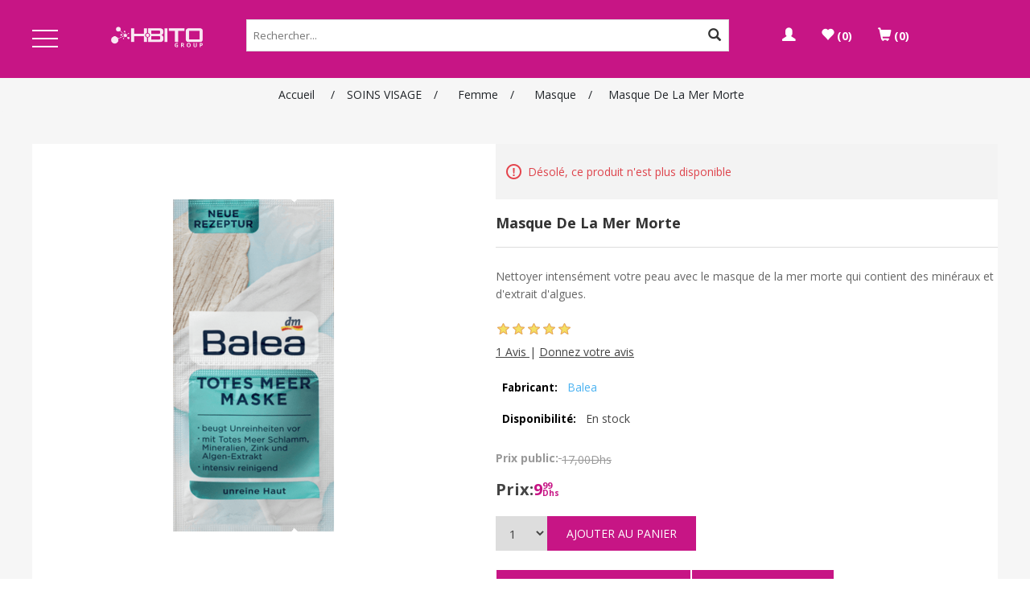

--- FILE ---
content_type: text/html; charset=utf-8
request_url: https://www.hbito.ma/masque-de-la-mer-morte-2-x-8-ml-16-ml
body_size: 10810
content:
<!DOCTYPE html><html lang=fr class=html-product-details-page><head><title>Masque De La Mer Morte | Hbito.ma | Hbito.ma</title><meta charset=UTF-8><meta name=description content="La beauté commence Avec un bon soin,  les soins commencent toujours par un masque  qui nettoie la peau en profondeur et surtout en efficacité. Alors trouvez l'un des plus efficaces masques de la marque balea sur notre site hbito.ma"><meta name=keywords content="Masque,peeling,mer morte,peel-off,hbito,achbito,Maroc,beauté,soins de visage,balea,balea effect products"><meta name=generator content=nopCommerce><meta name=viewport content="width=device-width, initial-scale=1"><link href="https://fonts.googleapis.com/css2?family=Open+Sans:wght@300;400;700&amp;display=swap" rel=stylesheet><link href="https://fonts.googleapis.com/css?family=Roboto&amp;display=swap" rel=stylesheet><link href=//maxcdn.bootstrapcdn.com/font-awesome/4.7.0/css/font-awesome.min.css rel=stylesheet><meta name=google-site-verification content=6fDrRtaC-is0FHJH-PnbUjfoM3z3syVHN3AFe2Z34vs><meta name=robots data-from=default content="index, follow"><meta name=geo.region content=ma><meta name=copyright content="Hbito Maroc"><meta property=fb:app_id content=2364114207134942><meta property=og:title content="Hbito Maroc"><meta property=og:type content=article><meta property=og:image content=https://www.hbito.ma/images/thumbs/0000955_logo.png><meta property=og:url content="https://www.hbito.ma/"><meta property=og:site_name content=Hbito><meta http-equiv=Content-Language content=fr-FR><meta property=fb:pages content=424523671637655><meta name=”geo.region” content=”Maroc”><meta name=”geo.placename” content=”Meknes”><meta name=”geo.position” content=”33.8809852;-5.6080603″><meta property=og:locale content=fr_FR><meta property=og:locale:alternate content=ar_MA><script async src="https://pagead2.googlesyndication.com/pagead/js/adsbygoogle.js?client=ca-pub-4297816132946707" crossorigin=anonymous></script><meta property=og:type content=product><meta property=og:title content="Masque De La Mer Morte"><meta property=og:description content="La beauté commence Avec un bon soin,  les soins commencent toujours par un masque  qui nettoie la peau en profondeur et surtout en efficacité. Alors trouvez l'un des plus efficaces masques de la marque balea sur notre site hbito.ma"><meta property=og:image content=https://www.hbito.ma/images/thumbs/0001544_masque-de-la-mer-morte_415.png><meta property=og:url content=https://www.hbito.ma/masque-de-la-mer-morte-2-x-8-ml-16-ml><meta property=og:site_name content="H-BITO GROUP"><script>!function(n,t,i,r,u,f,e){n.fbq||(u=n.fbq=function(){u.callMethod?u.callMethod.apply(u,arguments):u.queue.push(arguments)},n._fbq||(n._fbq=u),u.push=u,u.loaded=!0,u.version="2.0",u.agent="plnopcommerce",u.queue=[],f=t.createElement(i),f.async=!0,f.src=r,e=t.getElementsByTagName(i)[0],e.parentNode.insertBefore(f,e))}(window,document,"script","https://connect.facebook.net/en_US/fbevents.js");fbq("init","437940964090814",{external_id:"299e6296-2530-4c5e-8de3-1c776c562f4e"});fbq("track","PageView");fbq("track","ViewContent",{content_category:"Masque",content_name:"Masque De La Mer Morte",content_type:"product",currency:"MAD",value:9.99})</script><script async src="https://www.googletagmanager.com/gtag/js?id=UA-137797444-1"></script><script>function gtag(){dataLayer.push(arguments)}window.dataLayer=window.dataLayer||[];gtag("js",new Date);gtag("config","UA-137797444-1")</script><link href=/Themes/MarDev/Content/css/menu2/component.css rel=stylesheet><link href=/Themes/MarDev/Content/css/owl-carousel/mardev.owl.theme.css rel=stylesheet><link href=/Themes/MarDev/Content/css/owl-carousel/owl.carousel.css rel=stylesheet><link href=/Themes/MarDev/Content/css/menu2/marDev.menu.css rel=stylesheet><link href=/Themes/MarDev/Content/css/menu/normalize.css rel=stylesheet><link href=/lib/bootstrap/css/bootstrap-theme.css rel=stylesheet><link href=/lib/bootstrap/css/bootstrap.css rel=stylesheet><link href=/lib/jquery-ui/jquery-ui-1.10.3/jquery-ui-themes/smoothness/jquery-ui-1.10.3.custom.min.css rel=stylesheet><link href=/Themes/MarDev/Content/css/MarDevStyles.css rel=stylesheet><link href=/Themes/MarDev/Content/css/styles.css rel=stylesheet><link href=/lib/magnific-popup/magnific-popup.css rel=stylesheet><link rel=canonical href=https://www.hbito.ma/masque-de-la-mer-morte-2-x-8-ml-16-ml><body class=home-page-body><div class=ajax-loading-block-window style=display:none></div><div id=dialog-notifications-success title=Notification style=display:none></div><div id=dialog-notifications-error title=Erreur style=display:none></div><div id=dialog-notifications-warning title=Attention style=display:none></div><div id=bar-notification class=bar-notification-container data-close=Fermer></div><!--[if lte IE 8]><div style=clear:both;height:59px;text-align:center;position:relative><a href=http://www.microsoft.com/windows/internet-explorer/default.aspx target=_blank> <img src=/Themes/MarDev/Content/images/ie_warning.jpg height=42 width=820 alt="You are using an outdated browser. For a faster, safer browsing experience, upgrade for free today."> </a></div><![endif]--><div class=master-wrapper-page><div class="header-container mardev-look-and-feel-color"><div class=header><div class="header-upper demo-2"><div class=header-logo><a href="/"> <img alt="H-BITO GROUP" src=https://www.hbito.ma/images/thumbs/0001798_blanc.png> </a></div><div class="search-box store-search-box"><form method=get id=small-search-box-form action=/search><div id=mardev-search-input><input type=text class=search-box-text id=small-searchterms autocomplete=off name=q placeholder=Rechercher...> <input id=As name=as type=checkbox value=true checked hidden tabindex=14> <input id=Isc name=isc type=checkbox value=true checked hidden tabindex=24> <input id=Adv name=adv type=checkbox value=true checked hidden tabindex=25> <button class=search-box-button type=submit> <span class="glyphicon glyphicon-search glyphicon-inverse"></span> </button></div></form></div><div class=header-links><ul><li class="nav-item dropdown"><a class="nav-link dropdown-toggle" id=navbarDropdownMenuLink data-toggle=dropdown aria-haspopup=true aria-expanded=false><span class="glyphicon glyphicon-user"></span></a><div class="dropdown-menu dropdown-primary" aria-labelledby=navbarDropdownMenuLink><ul><li><a href=/register class=dropdown-item><span class="glyphicon glyphicon-pencil glyphicon-inverse"></span> S'enregistrer</a><li><a href=/login class=dropdown-item><span class="glyphicon glyphicon glyphicon-log-in glyphicon-inverse"></span> Connexion</a></ul></div><li><a href=/wishlist class=ico-wishlist> <span class=wishlist-label><span class="glyphicon glyphicon-heart"></span></span> <span class=wishlist-qty>(0)</span> </a><li id=topcartlink><a href=/cart class=ico-cart> <span class="glyphicon glyphicon-shopping-cart"></span> <span class=cart-qty>(0)</span> </a></ul></div></div><div class=demo-2 id=menu-container><div id=dl-menu class=dl-menuwrapper style=text-align:start><button class=dl-trigger>Open Menu</button><ul class=dl-menu><li><a href="/">Home page</a><li><a href=/soins-visage-1> SOINS VISAGE </a><ul class=dl-submenu><li><a href=/femme-5> Femme </a><ul class=dl-submenu><li><a href=/nettoyant-et-d%C3%A9maquillant-2> Nettoyant et d&#xE9;maquillant </a><li><a href=/cr%C3%A8me-du-jour-2> Cr&#xE8;me du jour </a><li><a href=/cr%C3%A8me-de-nuit> Cr&#xE8;me de nuit </a><li><a href=/soin-des-yeux> Soin des yeux </a><li><a href=/soin-des-l%C3%A8vres-2> Soin des l&#xE8;vres </a><li><a href=/masque> Masque </a></ul><li><a href=/homme-6> Homme </a></ul><li><a href=/cheveux> CHEVEUX </a><ul class=dl-submenu><li><a href=/soins-capillaires-femme> Femme </a><ul class=dl-submenu><li><a href=/shampooing> Shampooing </a><li><a href=/apr%C3%A8s-shampooing> Apr&#xE8;s-shampooing </a><li><a href=/masque-du-cheveux> Masque du cheveux </a><li><a href=/serum> S&#xE9;rum &amp; Spray </a><li><a href=/vitamines> Vitamines </a></ul><li><a href=/homme-3> Homme </a><ul class=dl-submenu><li><a href=/gel-%C3%A0-barbe-et-cheveux> Barbe et cheveux </a><li><a href=/shampooing-homme> Shampooing Homme </a></ul></ul><li><a href=/maquillage> MAQUILLAGE </a><ul class=dl-submenu><li><a href=/teint> TEINT </a><ul class=dl-submenu><li><a href=/fond-de-teint> Fond de teint </a><li><a href=/poudre> Poudre </a><li><a href=/d%C3%A9maquillant-visage> D&#xE9;maquillant visage </a><li><a href=/accessoires-maquillage> Accessoire </a></ul><li><a href=/ongles> ONGLES </a><li><a href=/maquillage-des-yeux> YEUX </a><ul class=dl-submenu><li><a href=/palette-de-maquillage> Palette de maquillage </a><li><a href=/mascara> Mascara </a><li><a href=/fard-%C3%A0-paupi%C3%A8res-et-fixateur> Fard &#xE0; paupi&#xE8;res et fixateur </a><li><a href=/eye-liner-et-crayon> Eye liner et crayon </a><li><a href=/d%C3%A9maquillant-yeux> D&#xE9;maquillant yeux </a><li><a href=/accessoire-2> Accessoire </a></ul><li><a href=/l%C3%A8vres-2> L&#xC8;VRES </a><ul class=dl-submenu><li><a href=/contour-des-l%C3%A8vres> Contour des l&#xE8;vres </a><li><a href=/baume-%C3%A0-l%C3%A8vres> Baume &#xE0; l&#xE8;vres </a></ul></ul><li><a href=/corps-et-douche> CORPS &amp; DOUCHE </a><ul class=dl-submenu><li><a href=/bain-douche-3> Bain douche </a><ul class=dl-submenu><li><a href=/femme-4> Femme </a><li><a href=/homme-5> Homme </a></ul><li><a href=/body> Body </a><li><a href=/d%C3%A9odorant> D&#xE9;odorant </a><ul class=dl-submenu><li><a href=/femme-3> Femme </a><li><a href=/homme-4> Homme </a></ul><li><a href=/soins-des-mains> Soins des mains </a><li><a href=/soins-des-pieds-3> Soins des pieds </a><li><a href=/cr%C3%A8me> Cr&#xE8;me </a></ul><li><a href=/sant%C3%A9> SANT&#xC9; </a><ul class=dl-submenu><li><a href=/vitamine> Vitamines </a><li><a href=/soin-de-peau> Soin de peau </a><li><a href=/bien-%C3%AAtre> Bien-&#xEA;tre </a><li><a href=/soin-des-mains-savon> Soin des mains &amp; Savon </a><li><a href=/soins-bucco-dentaires> Soins bucco-dentaires </a><li><a href=/soins-plaies> Soins Plaies </a></ul><li><a href=/nutrition-sportive> NUTRITION SPORTIVE </a><ul class=dl-submenu><li><a href=/prot%C3%A8ine> Prot&#xE8;ines </a><li><a href=/c-multivitamine> Multivitamine </a><li><a href=/acides-amin%C3%A9s> Acides amin&#xE9;s </a><li><a href=/petre-de-poids> Petre de poids </a><li><a href=/gain-de-poids> Gain de Poids </a><li><a href=/cr%C3%A9atine> Cr&#xE9;atine </a><li><a href=/vitamines-min%C3%A9raux> Vitamines &amp; Min&#xE9;raux </a><li><a href=/pr%C3%A9-post-entrainement> Pr&#xE9; &amp; Post Entrainement </a><li><a href=/aliments-snacks> Aliments &amp; Snacks </a><li><a href=/acides-gras-essentiels> Acides Gras Essentiels </a><li><a href=/accessoires> Accessoires </a></ul><li><a href=/chaussures> CHAUSSURES </a><li><a href=/enfants> B&#xC9;B&#xC9; &amp; ENFANT </a><li><a href=/v%C3%AAtements> V&#xCA;TEMENTS &amp; CHAUSSURES </a><ul class=dl-submenu><li><a href=/mode-femme> Mode Femme </a><ul class=dl-submenu><li><a href=/chaussures-femme-2> Chaussures Femme </a><li><a href=/v%C3%AAtements-femme> V&#xEA;tements Femme </a><li><a href=/tous-les-v%C3%AAtements-2> tous les v&#xEA;tements </a></ul><li><a href=/mode-enfants> Mode Enfants </a><ul class=dl-submenu><li><a href=/filles-2> Filles </a><ul class=dl-submenu><li><a href=/chaussures-3> Chaussures </a><li><a href=/v%C3%AAtements-3> V&#xEA;tements </a></ul></ul><li><a href=/mode-homme> Mode Homme </a><ul class=dl-submenu><li><a href=/v%C3%AAtements-homme> V&#xEA;tements Homme </a><ul class=dl-submenu><li><a href=/vestes-manteaux-2> Vestes &amp; Manteaux </a><ul class=dl-submenu><li><a href=/bomber-3> Bomber </a></ul><li><a href=/pantalons> Pantalons </a><li><a href=/pulls-gilets> Pulls &amp; Gilets </a><ul class=dl-submenu><li><a href=/pulls> Pulls </a></ul><li><a href=/sweat-%C3%A0-capuche-sweat-shirts> Sweat &#xE0; capuche &amp; Sweat-shirts </a><li><a href=/tous-les-v%C3%AAtements> tous les v&#xEA;tements </a></ul></ul><li><a href=/nouveaut%C3%A9s-2> Nouveaut&#xE9;s </a></ul><li><a href=/accessoires-2> ACCESSOIRES </a><ul class=dl-submenu><li><a href=/sport> Sport </a><li><a href=/accessoires-femme> Accessoires Femme </a><li><a href=/maison-d%C3%A9coration> Maison D&#xE9;coration </a></ul><li><a href=/nouveaut%C3%A9s> NOUVEAUT&#xC9;S </a></ul></div></div></div></div><div class=master-wrapper-content><div class=breadcrumb><ul itemscope itemtype=http://schema.org/BreadcrumbList><li><span> <a href="/"> <span>Accueil</span> </a> </span> <span class=delimiter>/</span><li itemprop=itemListElement itemscope itemtype=http://schema.org/ListItem><a href=/soins-visage-1 itemprop=item> <span itemprop=name>SOINS VISAGE</span> </a> <span class=delimiter>/</span><meta itemprop=position content=1><li itemprop=itemListElement itemscope itemtype=http://schema.org/ListItem><a href=/femme-5 itemprop=item> <span itemprop=name>Femme</span> </a> <span class=delimiter>/</span><meta itemprop=position content=2><li itemprop=itemListElement itemscope itemtype=http://schema.org/ListItem><a href=/masque itemprop=item> <span itemprop=name>Masque</span> </a> <span class=delimiter>/</span><meta itemprop=position content=3><li itemprop=itemListElement itemscope itemtype=http://schema.org/ListItem><strong class=current-item itemprop=name>Masque De La Mer Morte</strong> <span itemprop=item itemscope itemtype=http://schema.org/Thing id=/masque-de-la-mer-morte-2-x-8-ml-16-ml> </span><meta itemprop=position content=4></ul></div><div class=master-column-wrapper><div class=center-1><div class="page product-details-page"><div class=page-body><form method=post id=product-details-form action=/masque-de-la-mer-morte-2-x-8-ml-16-ml><div data-productid=11><div class=product-essential><div class=gallery><div class=picture><img alt="Masque De La Mer Morte" src=https://www.hbito.ma/images/thumbs/0001544_masque-de-la-mer-morte_415.png title="Masque De La Mer Morte" id=main-product-img-11></div><div class=picture-thumbs><a class=thumb-item href=https://www.hbito.ma/images/thumbs/0001544_masque-de-la-mer-morte.png alt="Masque De La Mer Morte" title="Masque De La Mer Morte"> <img src=https://www.hbito.ma/images/thumbs/0001544_masque-de-la-mer-morte_100.png alt="Masque De La Mer Morte" title="Masque De La Mer Morte" data-defaultsize=https://www.hbito.ma/images/thumbs/0001544_masque-de-la-mer-morte_415.png data-fullsize=https://www.hbito.ma/images/thumbs/0001544_masque-de-la-mer-morte.png> </a> <a class=thumb-item href=https://www.hbito.ma/images/thumbs/0000032_masque-de-la-mer-morte.png alt="Masque De La Mer Morte" title="Masque De La Mer Morte"> <img src=https://www.hbito.ma/images/thumbs/0000032_masque-de-la-mer-morte_100.png alt="Masque De La Mer Morte" title="Masque De La Mer Morte" data-defaultsize=https://www.hbito.ma/images/thumbs/0000032_masque-de-la-mer-morte_415.png data-fullsize=https://www.hbito.ma/images/thumbs/0000032_masque-de-la-mer-morte.png> </a></div></div><div class=overview><div class=discontinued-product><h4>Désolé, ce produit n'est plus disponible</h4></div><div class=product-name><h1>Masque De La Mer Morte</h1></div><div class=short-description>Nettoyer intensément votre peau avec le masque de la mer morte qui contient des minéraux et d'extrait d'algues.</div><div class=product-reviews-overview><div class=product-review-box><div class=rating><div style=width:100%></div></div></div><div class=product-review-links><a href=/productreviews/11> 1 Avis </a> <span class=separator>|</span> <a href=/productreviews/11>Donnez votre avis</a></div></div><div class=manufacturers><span class=label>Fabricant:</span> <span class=value> <a href=/balea-2>Balea</a> </span></div><div class=availability><div class=stock><span class=label>Disponibilité:</span> <span class=value id=stock-availability-value-11>En stock</span></div></div><div class=additional-details></div><div class=prices><div class=old-product-price><label>Prix public:</label> <span>17,00Dhs</span></div><div class=product-price><label>Prix:</label><div class="price actual-price price-small"><span class=price-digit>9</span> <span class=price-cent>99</span> <span class=price-currency>Dhs</span></div></div></div><div class=add-to-cart><div class=add-to-cart-panel><label class=qty-label for=addtocart_11_EnteredQuantity>Quantit&#xE9;:</label> <select id=product_enteredQuantity_11 class=qty-dropdown aria-label="Enter a quantity" data-val=true data-val-required="The Quantité field is required." name=addtocart_11.EnteredQuantity><option selected value=1>1<option value=2>2<option value=3>3<option value=4>4<option value=5>5<option value=6>6<option value=7>7<option value=8>8<option value=9>9<option value=10>10</select> <input type=button id=add-to-cart-button-11 class="button-1 add-to-cart-button" value="Ajouter au panier" data-productid=11 onclick="return AjaxCart.addproducttocart_details(&#34;/addproducttocart/details/11/1&#34;,&#34;#product-details-form&#34;),!1"></div></div><div class=overview-buttons><div class=add-to-wishlist><input type=button id=add-to-wishlist-button-11 class="button-2 add-to-wishlist-button" value="Ajouter à la liste de souhait" data-productid=11 onclick="return AjaxCart.addproducttocart_details(&#34;/addproducttocart/details/11/2&#34;,&#34;#product-details-form&#34;),!1"></div><div class=email-a-friend><input type=button value="Envoyer à un ami" class="button-2 email-a-friend-button" onclick="setLocation(&#34;/productemailafriend/11&#34;)"></div></div><div class=product-share-button><div class="addthis_toolbox addthis_default_style"><a class=addthis_button_preferred_1></a><a class=addthis_button_preferred_2></a><a class=addthis_button_preferred_3></a><a class=addthis_button_preferred_4></a><a class=addthis_button_compact></a><a class="addthis_counter addthis_bubble_style"></a></div><script src="https://s7.addthis.com/js/250/addthis_widget.js#pubid=nopsolutions"></script></div></div><div class=full-description><div id=product-full-description>Description</div><ul><li><span style=font-size:12pt;font-family:verdana,geneva;color:#000>Avec de la boue de la mer Morte, des minéraux, du zinc et de l'extrait d'algues</span><li><span style=font-size:12pt;font-family:verdana,geneva;color:#000>Nettoyage intensif</span><li><span style=font-size:12pt;font-family:verdana,geneva;color:#000>Nouvelle recette</span></ul><p><span style=font-size:12pt;font-family:verdana,geneva;color:#000>Clarifiez intensément la peau tout en l'apaisant: le masque Balea Dead Sea à la boue, aux minéraux, au zinc et à l'extrait d'algues dissout les particules cutanées de la peau et peut prévenir les imperfections lors d'une utilisation régulière. Pour une peau plus pure et soignée et une sensation de peau veloutée et douce.</span><ul><li><span style=font-size:12pt;font-family:verdana,geneva;color:#000>Des grains exfoliants naturels de graines d'abricot et de bambou nettoient en douceur votre peau.</span><li><span style=font-size:12pt;font-family:verdana,geneva;color:#000>De plus, la boue riche en minéraux de la mer Morte et la terre de porcelaine absorbent l'excès de graisse cutanée.</span><li><span style=font-size:12pt;font-family:verdana,geneva;color:#000>L'extrait de camomille et le panthénol aident à apaiser la peau</span></ul></div></div><div class=product-page-bottom><div class=product-collateral><div class=product-tags-box><div class=title><strong>Tags des produits</strong></div><div class=product-tags-list><ul><li class=tag><a href=/balea-3 class=producttag> balea</a> <span>(107)</span><li class=separator>,<li class=tag><a href=/masque-3 class=producttag> masque</a> <span>(2)</span><li class=separator>,<li class=tag><a href=/soins-visage class=producttag> soins visage</a> <span>(26)</span><li class=separator>,<li class=tag><a href=/balea-femme class=producttag> balea femme</a> <span>(18)</span></ul></div></div></div><div class="also-purchased-products-grid product-grid"><div class=title><strong>Les clients ayant acheté cet article ont également acheté :</strong></div><div class=item-grid><div class=item-box><div class=product-item data-productid=62><div class=picture><a href=/rasoir-jetable-2-lames title="Rasoir Jetable 2 Lames, 5 Pièces"> <img alt="Rasoir Jetable 2 Lames, 5 Pièces" data-src=https://www.hbito.ma/images/thumbs/0002474_rasoir-jetable-2-lames_415.png title="Rasoir Jetable 2 Lames, 5 Pièces"> </a> <span class=cust-price-promotion-percent>-21%</span></div><div class=details><h2 class=product-title><a href=/rasoir-jetable-2-lames>Rasoir Jetable 2 Lames</a></h2><div class=product-rating-box title="3 commentaire(s)"><div class=rating><div style=width:100%></div></div></div><div class=description>5 Pièces</div><div class=add-info><div class=prices><span class="price old-price">30,00Dhs</span><div class="price actual-price price-small"><span class=price-digit>23</span> <span class=price-cent>50</span> <span class=price-currency>Dhs</span></div></div><div class=buttons><input type=button value="Ajouter au panier" class="button-2 product-box-add-to-cart-button" onclick="return AjaxCart.addproducttocart_catalog(&#34;/addproducttocart/catalog/62/1/1&#34;),!1"></div></div></div><input type=button value="Ajouter à ma liste de souhaits" title="Ajouter à ma liste de souhaits" class="button-2 add-to-wishlist-button" onclick="return AjaxCart.addproducttocart_catalog(&#34;/addproducttocart/catalog/62/2/1&#34;),!1"></div></div><div class=item-box><div class=product-item data-productid=83><div class=picture><a href=/cr%C3%A8me-du-jour-hydratante-%C3%A0-aloe-vera-50-ml title="Agrandir l'image de Crème du Jour Hydratant avec Aloe Vera"> <img alt="Image de Crème du Jour Hydratant avec Aloe Vera" data-src=https://www.hbito.ma/images/thumbs/0003943_creme-du-jour-hydratant-avec-aloe-vera_415.png title="Agrandir l'image de Crème du Jour Hydratant avec Aloe Vera"> </a></div><div class=details><h2 class=product-title><a href=/cr%C3%A8me-du-jour-hydratante-%C3%A0-aloe-vera-50-ml>Cr&#xE8;me du Jour Hydratant avec Aloe Vera</a></h2><div class=product-rating-box title="1 commentaire(s)"><div class=rating><div style=width:100%></div></div></div><div class=description>Hydrater la peau avec la crème du jour à l'Aloe Vera.</div><div class=add-info><div class=prices><div class="price actual-price price-small"><span class=price-digit>56</span> <span class=price-cent>99</span> <span class=price-currency>Dhs</span></div></div><div class=buttons><input type=button value="Ajouter au panier" class="button-2 product-box-add-to-cart-button" onclick="return AjaxCart.addproducttocart_catalog(&#34;/addproducttocart/catalog/83/1/1&#34;),!1"></div></div></div><input type=button value="Ajouter à ma liste de souhaits" title="Ajouter à ma liste de souhaits" class="button-2 add-to-wishlist-button" onclick="return AjaxCart.addproducttocart_catalog(&#34;/addproducttocart/catalog/83/2/1&#34;),!1"></div></div><div class=item-box><div class=product-item data-productid=63><div class=picture><a href=/cr%C3%A8me-du-jour-anti-rides-soin-du-jour-q10-50-ml title="Agrandir l'image de Crème du jour Anti-rides Soin du jour Q10"> <img alt="Image de Crème du jour Anti-rides Soin du jour Q10" data-src=https://www.hbito.ma/images/thumbs/0003939_creme-du-jour-anti-rides-soin-du-jour-q10_415.png title="Agrandir l'image de Crème du jour Anti-rides Soin du jour Q10"> </a> <span class=cust-price-promotion-percent>-33%</span></div><div class=details><h2 class=product-title><a href=/cr%C3%A8me-du-jour-anti-rides-soin-du-jour-q10-50-ml>Cr&#xE8;me du jour Anti-rides Soin du jour Q10</a></h2><div class=product-rating-box title="2 commentaire(s)"><div class=rating><div style=width:100%></div></div></div><div class=description>La crème du jour anti rides est d'après les meilleurs soins visage afin que vous puissiez éliminer les maximums des rides.</div><div class=add-info><div class=prices><span class="price old-price">80,00Dhs</span><div class="price actual-price price-small"><span class=price-digit>52</span> <span class=price-cent>99</span> <span class=price-currency>Dhs</span></div></div><div class=buttons><input type=button value="Ajouter au panier" class="button-2 product-box-add-to-cart-button" onclick="return AjaxCart.addproducttocart_catalog(&#34;/addproducttocart/catalog/63/1/1&#34;),!1"></div></div></div><input type=button value="Ajouter à ma liste de souhaits" title="Ajouter à ma liste de souhaits" class="button-2 add-to-wishlist-button" onclick="return AjaxCart.addproducttocart_catalog(&#34;/addproducttocart/catalog/63/2/1&#34;),!1"></div></div><div class=item-box><div class=product-item data-productid=135><div class=picture><a href=/cr%C3%A8me-de-rasage-prot%C3%A9ines-de-soie-huile-davocat title="Agrandir l'image de Crème de Rasage Protéines de Soie &amp; Huile d'Avocat"> <img alt="Image de Crème de Rasage Protéines de Soie &amp; Huile d'Avocat" data-src=https://www.hbito.ma/images/thumbs/0003930_creme-de-rasage-proteines-de-soie-huile-davocat_415.png title="Agrandir l'image de Crème de Rasage Protéines de Soie &amp; Huile d'Avocat"> </a> <span class=cust-price-promotion-percent>-22%</span></div><div class=details><h2 class=product-title><a href=/cr%C3%A8me-de-rasage-prot%C3%A9ines-de-soie-huile-davocat>Cr&#xE8;me de Rasage Prot&#xE9;ines de Soie &amp; Huile d&#x27;Avocat</a></h2><div class=product-rating-box title="0 commentaire(s)"><div class=rating><div style=width:0%></div></div></div><div class=description>Crème de Rasage Protéines de Soie & Huile d'Avocat, 150 ml</div><div class=add-info><div class=prices><span class="price old-price">35,00Dhs</span><div class="price actual-price price-small"><span class=price-digit>26</span> <span class=price-cent>99</span> <span class=price-currency>Dhs</span></div></div><div class=buttons><input type=button value="Ajouter au panier" class="button-2 product-box-add-to-cart-button" onclick="return AjaxCart.addproducttocart_catalog(&#34;/addproducttocart/catalog/135/1/1&#34;),!1"></div></div></div><input type=button value="Ajouter à ma liste de souhaits" title="Ajouter à ma liste de souhaits" class="button-2 add-to-wishlist-button" onclick="return AjaxCart.addproducttocart_catalog(&#34;/addproducttocart/catalog/135/2/1&#34;),!1"></div></div></div></div></div></div><input name=__RequestVerificationToken type=hidden value=CfDJ8CQUnbsjpQZBmk6_HcgSxmxRb7Og_4PXO_Hlo-wmS1limxw0DRT-c490fh0B2G32IpEbLFQIAfLefBJj8MU1xkbhE-uVqIo_ItmY0tmtj8C-nx-PI70lf-EltRGdn1G-jSVP-tgOXN5xMP21KDWlQzk></form></div></div></div></div></div><div class=scroll-top aria-label="Scroll Top">Scroll Top</div><div class=footer><div class=footer-upper><div class="footer-block information"><div class=title><strong>Aide et Information</strong></div><ul class=list><li><a href=/sitemap>Plan du site</a><li><a href=/livraison-2>Livraison</a><li><a href=/comment-%C3%A7a-marche>Comment &#xE7;a marche?</a><li><a href=/conditions-of-use>Conditions g&#xE9;n&#xE9;rales</a><li><a href=/contactus>Contactez-nous</a></ul></div><div class="footer-block customer-service"><div class=title><strong>Service client</strong></div><ul class=list><li><a href=/search>Rechercher</a><li><a href=/blog>Blog</a><li><a href=/recentlyviewedproducts>Récemment vus</a><li><a href=/newproducts>Nouveautés</a></ul></div><div class="footer-block my-account"><div class=title><strong>Mon compte</strong></div><ul class=list><li><a href=/customer/info>Mon compte</a><li><a href=/order/history>Mes commandes</a><li><a href=/customer/addresses>Mes adresses</a><li><a href=/cart>Panier</a><li><a href=/wishlist>Liste de souhaits</a><li><a href=/vendor/apply>Demande de compte vendeur</a></ul></div><div class="footer-block follow-us"><div class=social><div class=title><strong>Suivez-nous</strong></div><ul class=networks><li class=facebook><a href=https://www.facebook.com/hbito.ma target=_blank>Facebook</a><li class=instagram><a href=https://www.instagram.com/hbito.ma target=_blank>Instagram</a></ul></div><div class=newsletter><div class=title><strong>Newsletter</strong></div><div class=newsletter-subscribe id=newsletter-subscribe-block><div class=newsletter-email><input id=newsletter-email class=newsletter-subscribe-text placeholder="Entrez votre email ici ..." aria-label="Inscrivez-vous à notre newsletter" type=email name=NewsletterEmail> <input type=button value="S'abonner" id=newsletter-subscribe-button class="button-1 newsletter-subscribe-button"></div><div class=newsletter-validation><span id=subscribe-loading-progress style=display:none class=please-wait>Patientez...</span> <span class=field-validation-valid data-valmsg-for=NewsletterEmail data-valmsg-replace=true></span></div></div><div class=newsletter-result id=newsletter-result-block></div></div></div></div><div class=footer-lower><div class=footer-info><span class=footer-disclaimer>Copyright © 2025 H-BITO GROUP. Tous droits réservés.</span></div><div class=footer-powered-by>Powered by <a href="https://www.nopcommerce.com/">nopCommerce</a></div></div></div></div><script src=/lib/jquery/jquery-3.4.1.min.js></script><script src=/lib/jquery-validate/jquery.validate-v1.19.1/jquery.validate.min.js></script><script src=/lib/jquery-validate/jquery.validate.unobtrusive-v3.2.11/jquery.validate.unobtrusive.min.js></script><script src=/lib/jquery-ui/jquery-ui-1.12.1.custom/jquery-ui.min.js></script><script src=/lib/jquery-migrate/jquery-migrate-3.1.0.min.js></script><script src=/js/public.common.js></script><script src=/js/public.ajaxcart.js></script><script src=/js/public.countryselect.js></script><script src=/lib/magnific-popup/jquery.magnific-popup.min.js></script><script src=/lib/bootstrap/js/bootstrap.js></script><script src=/Themes/MarDev/Content/js/menu2/modernizr.custom.js></script><script src=/Themes/MarDev/Content/js/menu/classie.js></script><script src=/Themes/MarDev/Content/js/menu2/jquery.dlmenu.js></script><script src=/Themes/MarDev/Content/js/menu2/mardev.mlpushmenu.js></script><script src=/Themes/MarDev/Content/js/owl-carousel/owl.carousel.js></script><script src=/Themes/MarDev/Content/js/owl-carousel/mardev.owl.carousel.js></script><script src=/Themes/MarDev/Content/js/lazyLoading.js></script><script>$(document).ready(function(){$(".picture-thumbs").magnificPopup({type:"image",delegate:"a",removalDelay:300,gallery:{enabled:!0,navigateByImgClick:!0,preload:[0,1],tPrev:"Précédent (Flèche gauche)",tNext:"Suivant (Flèche droite)",tCounter:"%curr% de %total%"},tClose:"Fermer (esc)",tLoading:"Chargement ..."})})</script><script>$(document).ready(function(){$(".thumb-item > img").on("click",function(){$("#main-product-img-11").attr("src",$(this).attr("data-defaultsize"));$("#main-product-img-11").attr("title",$(this).attr("title"));$("#main-product-img-11").attr("alt",$(this).attr("alt"));$("#main-product-img-lightbox-anchor-11").attr("href",$(this).attr("data-fullsize"));$("#main-product-img-lightbox-anchor-11").attr("title",$(this).attr("title"))})})</script><script>$(document).ready(function(){$("#product_enteredQuantity_11").on("change",function(){var n={productId:11,quantity:$("#product_enteredQuantity_11").find(":selected").text()};$(document).trigger({type:"product_quantity_changed",changedData:n})})})</script><script>$("#small-search-box-form").submit(function(n){$("#small-searchterms").val()==""&&(alert("Entrez les mots clés à rechercher"),$("#small-searchterms").focus(),n.preventDefault())})</script><script>$(document).ready(function(){$("#small-searchterms").autocomplete({delay:500,minLength:3,source:"/catalog/searchtermautocomplete",appendTo:".search-box",select:function(n,t){return $("#small-searchterms").val(t.item.label),setLocation(t.item.producturl),!1}}).data("ui-autocomplete")._renderItem=function(n,t){var i=t.label;return i=htmlEncode(i),$("<li><\/li>").data("item.autocomplete",t).append("<a><img src='"+t.productpictureurl+"'><span>"+i+"<\/span><\/a>").appendTo(n)}})</script><script>$(document).ready(function(){$(".header").on("mouseenter","#topcartlink",function(){$("#flyout-cart").addClass("active")});$(".header").on("mouseleave","#topcartlink",function(){$("#flyout-cart").removeClass("active")});$(".header").on("mouseenter","#flyout-cart",function(){$("#flyout-cart").addClass("active")});$(".header").on("mouseleave","#flyout-cart",function(){$("#flyout-cart").removeClass("active")})})</script><script>AjaxCart.init(!1,".header-links .cart-qty",".header-links .wishlist-qty","#flyout-cart")</script><script>function newsletter_subscribe(n){var t=$("#subscribe-loading-progress"),i;t.show();i={subscribe:n,email:$("#newsletter-email").val()};$.ajax({cache:!1,type:"POST",url:"/subscribenewsletter",data:i,success:function(n){$("#newsletter-result-block").html(n.Result);n.Success?($("#newsletter-subscribe-block").hide(),$("#newsletter-result-block").show()):$("#newsletter-result-block").fadeIn("slow").delay(2e3).fadeOut("slow")},error:function(){alert("Failed to subscribe.")},complete:function(){t.hide()}})}$(document).ready(function(){$("#newsletter-subscribe-button").on("click",function(){newsletter_subscribe("true")});$("#newsletter-email").on("keydown",function(n){if(n.keyCode==13)return $("#newsletter-subscribe-button").trigger("click"),!1})})</script><script>$(document).ready(function(){$(".footer-block .title").on("click",function(){var n=window,t="inner",i;"innerWidth"in window||(t="client",n=document.documentElement||document.body);i={width:n[t+"Width"],height:n[t+"Height"]};i.width<769&&$(this).siblings(".list").slideToggle("slow")})})</script><script>$(document).ready(function(){$(".block .title").on("click",function(){var n=window,t="inner",i;"innerWidth"in window||(t="client",n=document.documentElement||document.body);i={width:n[t+"Width"],height:n[t+"Height"]};i.width<1001&&$(this).siblings(".listbox").slideToggle("slow")})})</script><script>$(document).ready(function(){$(window).on("scroll",function(){$(this).scrollTop()>600?$(".scroll-top").addClass("active"):$(".scroll-top").removeClass("active")});$(".scroll-top").on("click",function(){return $("html, body").animate({scrollTop:0},1e3),!1})});var lazyLoadInstance=new LazyLoad({elements_selector:".lazy"})</script>

--- FILE ---
content_type: text/html; charset=utf-8
request_url: https://www.google.com/recaptcha/api2/aframe
body_size: 267
content:
<!DOCTYPE HTML><html><head><meta http-equiv="content-type" content="text/html; charset=UTF-8"></head><body><script nonce="rfF0kFVjNlzk-D-U0bFssg">/** Anti-fraud and anti-abuse applications only. See google.com/recaptcha */ try{var clients={'sodar':'https://pagead2.googlesyndication.com/pagead/sodar?'};window.addEventListener("message",function(a){try{if(a.source===window.parent){var b=JSON.parse(a.data);var c=clients[b['id']];if(c){var d=document.createElement('img');d.src=c+b['params']+'&rc='+(localStorage.getItem("rc::a")?sessionStorage.getItem("rc::b"):"");window.document.body.appendChild(d);sessionStorage.setItem("rc::e",parseInt(sessionStorage.getItem("rc::e")||0)+1);localStorage.setItem("rc::h",'1763382387226');}}}catch(b){}});window.parent.postMessage("_grecaptcha_ready", "*");}catch(b){}</script></body></html>

--- FILE ---
content_type: text/css
request_url: https://www.hbito.ma/Themes/MarDev/Content/css/menu2/marDev.menu.css
body_size: -584
content:
#menu-container {
    position: absolute;
    z-index: 100;
    bottom: 0px;
    width: 300px;
}

.dl-menuwrapper li a {
    font-size: 2rem;
}

.dl-menuwrapper li {
    border-bottom: 1px solid white;
}

--- FILE ---
content_type: text/css
request_url: https://www.hbito.ma/Themes/MarDev/Content/css/MarDevStyles.css
body_size: 1328
content:
@-webkit-keyframes bounce {
    0%, 4%, 8%, 80%, 100% {-webkit-transform: translateY(0);}
    2% {-webkit-transform: translateY(-10px) }
    6% {-webkit-transform: translateY(-5px);}
} 
@keyframes bounce {
    0%, 4%, 8%, 80%, 100% {transform: translateY(0);}
    2% {transform: translateY(-10px);}
    6% {transform: translateY(-5px);}
} 

#mardev-search-input {
	margin: 0;
	padding: 0;
	position: relative;
}

	#mardev-search-input .mardev-search-query {
		padding-right: 3px;
		padding-right: 4px \9;
		padding-left: 3px;
		padding-left: 4px \9;
		/* IE7-8 doesn't have border-radius, so don't indent the padding */
		margin-bottom: 0;
		-webkit-border-radius: 3px;
		-moz-border-radius: 3px;
		border-radius: 3px;
	}

	#mardev-search-input button {
		border: 0;
		background: none;
		/** belows styles are working good */
		padding: 2px 5px;
		position: absolute;
		right: 0;
		/* IE7-8 doesn't have border-radius, so don't indent the padding */
		margin-bottom: 0;
		-webkit-border-radius: 3px;
		-moz-border-radius: 3px;
		border-radius: 3px;
	}

.search-query:focus + button {
	z-index: 3;
}

.nivo-control{
	border-radius: 50%;
	
}

.nivo-controlNav {
    text-align: center;
    position: absolute;
    top: auto;
    bottom: 0;
    left: 50%;
    -webkit-transform: translateX(-50%);
    -ms-transform: translateX(-50%);
    transform: translateX(-50%);
    z-index: 7;
    padding: 0
}

.nivo-controlNav a {
    position: relative;
    display: inline-block;
    vertical-align: middle;
    width: 16px;
    height: 16px;
    font-size: 0;
    margin: 0 4px
}


.nivo-controlNav a::before {
    content: "";
    position: absolute;
    top: 50%;
    left: 46%;
    -webkit-transform: translate(-50%, -50%);
    -ms-transform: translate(-50%, -50%);
    transform: translate(-50%, -50%);
    border-radius: 50%;
    background-color: var(--lookAndFeelColor);
    width: 6px;
    height: 6px;
    opacity: .8;
    transition: all .2s ease;
}

.nivo-controlNav a:hover:before {
    width: 10px;
    height: 10px;
    background-color: #fff;
    opacity: 1
}

.nivo-controlNav a.active::before {
    opacity: 1;
    width: 10px;
    height: 10px;
    background-color: #fff;
    box-shadow: 0 0 0 3px rgba(199, 21, 133, 0.6);
    border-radius: 50%;
}


.category-item .title {
	position: absolute;
top: 0;
z-index: 10;
background-color: rgba(0, 0, 0, 0.2);
width: 100%;
margin: 0 auto;
padding-top: 0.8em;
color: white;
text-transform: uppercase;
	
}

.category-item .title a:hover {
    text-decoration: none;
    color: var(--lookAndFeelColor);
}

.price-small {
	height: 1em;
	font-size: 2.5rem !important;
	display: inline-block;
	position: relative;
}

.price-digit {
	font-size: 2rem;
font-weight: bold;
line-height: 1.9rem;
display: inline-block;
}

.price-cent {
	font-weight: bold;
font-size: 1.1rem;
line-height: .9em;
position: absolute;
top: 10px;
left: 100%;
}

.price-currency {
	position: absolute;
left: 100%;
font-weight: bold;
font-size: 1rem;
bottom: -6px;
}

.cust-price-promotion-percent {
	 position: absolute;
    top: 10px;
	left: 0;
    margin-left: 0;
    width: 45px;
    height: 25px;
    background-color: #f74258;
    text-align: center;
    vertical-align: middle;
    color: #fff;
    font-weight: bolder;
    padding-top: 4px;
    font-size: 0.85em;
    z-index: 100;
}


   .button-ins {
                -webkit-animation-name: bounce;
                        animation-name: bounce;
                -webkit-animation-duration: 5s;
                        animation-duration: 5s;
                -webkit-animation-direction: alternate;
                        animation-direction: alternate;
                -webkit-animation-iteration-count: infinite;
                        animation-iteration-count: infinite;
            }

.product-box-add-to-cart-button {
    padding-left: 5px;
    padding-right: 5px;
}
.sub-category-grid{
     display:none;
}
.page-title {
    margin: 0 !important;
    padding:0!important;
}

.product-selectors {
    border-top: 0px!important;
}

.label{
    color: #000000!important;
	font-size: 95%!important;
}

.opc .allow .step-title,
.opc .allow .step-title .number {
    background-color: var(--lookAndFeelColor) !important;
}
    .opc .allow .step-title .number {
        border-bottom: 1px solid #fff;
    }

#product-full-description {
     background-color: var(--lookAndFeelColor);
    color: white;
    font-size: 1.2em;
    padding: 0.6em;
    font-weight: bolder;
}

/* .item-box:hover{ */
/* background: #fff; */
/* box-shadow: 3px 4px 4px 0 rgba(0,0,0,0.3); */
/* border: 1px solid #bbb; */
/* border-radius:10px; */
/* position: relative; */
/* } */

.item-box{
	border: 1px solid #e9e9e9;
}

.item-box .picture a img {
    max-width: 70%!important;
}

.owl-nav button{
	margin: 0!important;
}

.owl-nav .owl-prev {
    float: left;
}

.owl-nav .owl-next{
    float: right;
}


.owl-next .fa-long-arrow-right::before,
.owl-prev .fa-long-arrow-left::before {
	margin-left: 0;
padding: 0 20px;
font-size: 2em;
}


.owl-next .fa-long-arrow-right,
.owl-prev .fa-long-arrow-left {
background-color: #fff;
color: #aaa;
transition: .3s ease;
}

.owl-next .fa-long-arrow-right:hover,
.owl-prev .fa-long-arrow-left:hover {
background-color: var(--lookAndFeelColor);
color: #fff;
}

.instagram a{
	display: block;
width: 38px!important;
height: 38px!important;
background: url('../images/instagram.png') no-repeat !important;
   background-position-x: 0% !important;
background-position-y: 50% !important;
font-size: 0;
}

.scroll-top {
    width: 40px;
    height: 40px;
    position: fixed;
    bottom: 90px;
    right: -100px;
    background: rgba(255,255,255,.5);
    border-radius: 50%;
    font-size: 80%;
    display: flex;
    align-items: center;
    justify-content: center;
    border: 3px solid var(--lookAndFeelColor);
    cursor: pointer;
    transition: .3s;
    z-index: 999;
    transform: rotate(-45deg);
    padding: 4px 4px 0 0;
    font-size: 0;
}

.scroll-top.active {
    right: 15px;
}

.scroll-top::before {
    content: "";
    width: 12px;
    height: 12px;
    border-top: 3px solid var(--lookAndFeelColor);
    border-right: 3px solid var(--lookAndFeelColor);
    border-radius: 2px;
    display: block;
}


--- FILE ---
content_type: application/javascript
request_url: https://www.hbito.ma/Themes/MarDev/Content/js/lazyLoading.js
body_size: -417
content:
;$(document).ready(function () {
    const images = document.querySelectorAll("[data-src]");
    function preLoadImage(image) {
        var src = $(image).attr("data-src");
        if (!src)
            return;
        image.src = src;
    }
    const imgOptions = {};
    const imgObserver = new IntersectionObserver((entries, imageObserver) => {
        entries.forEach(entry => {
            if (!entry.isIntersecting) {
                return;
            } else {
                preLoadImage(entry.target);
                imageObserver.unobserve(entry.target);
            }
        });
    }, imgOptions);

    images.forEach(image => {
        imgObserver.observe(image);
    });
});

--- FILE ---
content_type: application/javascript
request_url: https://www.hbito.ma/Themes/MarDev/Content/js/owl-carousel/mardev.owl.carousel.js
body_size: -451
content:
$(document).ready(function () {
    $('.owl-carousel').owlCarousel({
        stagePadding: 50,
        margin: 10,
			loop:true,
		autoplay:true,
		nav:true,
		dots: false,
		navText: [
			'<i class="fa fa-long-arrow-left"></i>',
			'<i class="fa fa-long-arrow-right"></i>'
		],
		smartSpeed:1000,
    autoplayHoverPause:true,
        responsive: {
            0: {
                items: 1
            },
            640: {
                items: 3
            },
            1280: {
                items: 4
            }
        }
    });
});